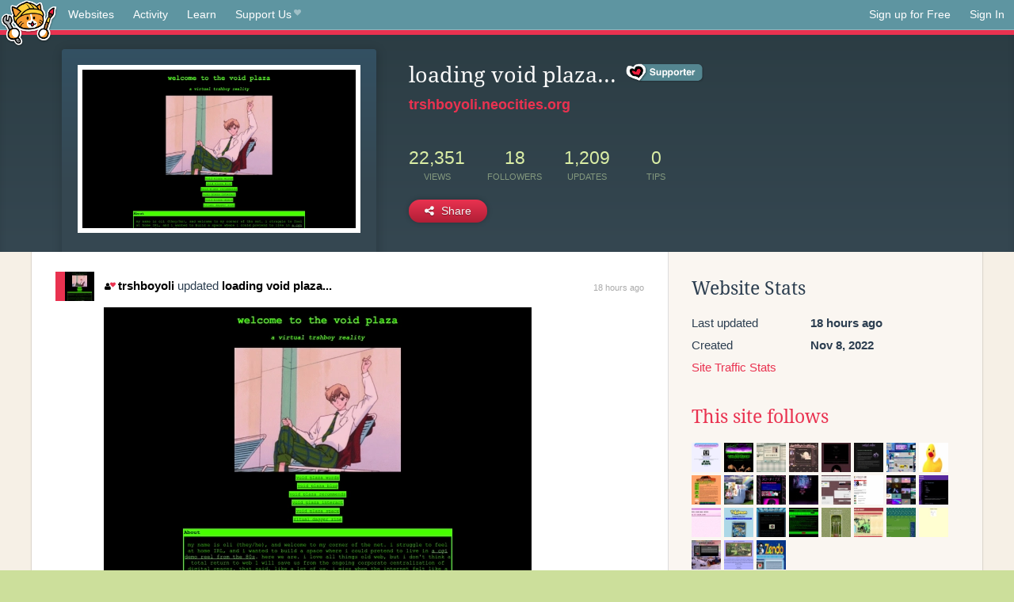

--- FILE ---
content_type: text/html;charset=utf-8
request_url: https://neocities.org/site/trshboyoli
body_size: 5319
content:
<!doctype html>
<html lang="en">
  <head>
    <title>Neocities - loading void plaza...</title>

    <meta http-equiv="Content-Type" content="text/html; charset=UTF-8">
<meta name="description"        content="Create and surf awesome websites for free.">

<link rel="canonical" href="https://neocities.org/site/trshboyoli">

<meta property="og:title"       content="Neocities">
<meta property="og:type"        content="website">
<meta property="og:image"       content="https://neocities.org/img/neocities-front-screenshot.jpg">
<meta property="og:description" content="Create and surf awesome websites for free.">

<link rel="icon" type="image/x-icon" href="/img/favicon.png">

<meta name="viewport" content="width=device-width, minimum-scale=1, initial-scale=1">


      <meta name="robots" content="noindex, follow">

    <link href="/css/neo.css" rel="stylesheet" type="text/css" media="all">


    <script src="/js/jquery-1.11.0.min.js"></script>

    <script src="/js/highlight/highlight.min.js"></script>
    <link rel="stylesheet" href="/css/highlight/styles/tomorrow-night.css">
    <script>
      hljs.highlightAll()

      document.addEventListener('DOMContentLoaded', function() {
        var eventDateElements = document.querySelectorAll('.local-date-title');
        eventDateElements.forEach(function(element) {
          var timestamp = element.getAttribute('data-timestamp');
          var date = dayjs.unix(timestamp);
          var formattedDate = date.format('MMMM D, YYYY [at] h:mm A');
          element.title = formattedDate;
        });
      });
    </script>
  </head>

  <body class="interior">
    <div class="page">
      <header class="header-Base">

  <nav class="header-Nav clearfix" role="navigation">

    <a href="#!" title="show small screen nav" class="small-Nav">
      <img src="/img/nav-Icon.png" alt="navigation icon" />
    </a>

    <ul class="h-Nav constant-Nav">
        <li>
    <a href="/browse" id="browse-link">Websites</a>
    <script>
      document.addEventListener('DOMContentLoaded', () => {
        const browseLink = document.getElementById('browse-link');

        if (window.location.pathname === '/browse') {
          const params = new URLSearchParams(window.location.search);
          const persistParams = new URLSearchParams();
          const validPattern = /^[a-zA-Z0-9 ]+$/;

          ['sort_by', 'tag'].forEach(key => {
            if (params.has(key)) {
              const value = params.get(key);
              if (value.length <= 25 && validPattern.test(value)) {
                persistParams.set(key, value);
              }
            }
          });

          localStorage.setItem('browseQuery', persistParams.toString());
        }

        const savedQuery = localStorage.getItem('browseQuery');

        if (savedQuery) {
          browseLink.href = `/browse?${savedQuery}`;
        }
      });
    </script>
  </li>
  <li>
    <a href="/activity">Activity</a>
  </li>
  <li>
    <a href="/tutorials">Learn</a>
  </li>

    <li>
      <a href="/supporter">Support Us<i class="fa fa-heart"></i></i></a>
    </li>

    </ul>

    <ul class="status-Nav">
        <li>
          <a href="/#new" class="create-New">Sign up for Free</a>
        </li>
        <li>
          <a href="/signin" class="sign-In">Sign In</a>
        </li>
      </ul>
  </nav>

  <div class="logo int-Logo">
    <a href="/" title="back to home">
      <span class="hidden">Neocities.org</span>
      <img src="/img/cat.png" alt="Neocities.org" />
    </a>
  </div>
</header>

      <div class="header-Outro with-site-image">
  <div class="row content site-info-row">
    <div class="col col-50 signup-Area site-display-preview-wrapper large">
      <div class="signup-Form site-display-preview">
  	  <fieldset class="content">
        <a href="https://trshboyoli.neocities.org" class="screenshot" style="background-image:url(/site_screenshots/29/23/trshboyoli/index.html.540x405.webp);"></a>
	    </fieldset>
      </div>
    </div>
    <div class="col col-50 profile-info">
      <h2 class="eps title-with-badge"><span>loading void plaza...</span> <a href="/supporter" class="supporter-badge" title="Neocities Supporter"></a> </h2>
      <p class="site-url"><a href="https://trshboyoli.neocities.org">trshboyoli.neocities.org</a></p>
      <div class="stats">
        <div class="stat"><strong>22,351</strong> <span>views</span></div>
        <div class="stat"><strong>18</strong> <span>followers</span></div>
        <div class="stat"><strong>1,209</strong> <span>updates</span></div>
        <div class="stat tips"><strong>0</strong> <span>tips</span></div>
      </div>
      <div class="actions">


        <a href="#" id="shareButton" class="btn-Action" data-container="body" data-toggle="popover" data-placement="bottom" data-content='<a href="/site/trshboyoli.rss" target="_blank"><span>RSS Feed</span></a>
<br>
<a href="https://facebook.com/sharer.php?u=https%3A%2F%2Ftrshboyoli.neocities.org" target="_blank">Facebook</a>
<br>
<a href="https://bsky.app/intent/compose?text=loading+void+plaza...%3A+https%3A%2F%2Ftrshboyoli.neocities.org" target="_blank">Bluesky</a>
<br>
<a href="https://twitter.com/intent/tweet?text=loading+void+plaza...%3A+https%3A%2F%2Ftrshboyoli.neocities.org" target="_blank">Twitter</a>
<br>
<a href="https://www.reddit.com/submit?title=loading+void+plaza...&amp;url=https%3A%2F%2Ftrshboyoli.neocities.org" target="_blank">Reddit</a>
<br>
<a href="https://www.tumblr.com/share?v=3&amp;u=https%3A%2F%2Ftrshboyoli.neocities.org&amp;t=loading+void+plaza..." target="_blank">Tumblr</a>
<br>
<a href="https://toot.kytta.dev/?text=loading+void+plaza...%3A+https%3A%2F%2Ftrshboyoli.neocities.org" target="_blank">Mastodon</a>
'><i class="fa fa-share-alt"></i> <span>Share</span></a>

      </div>
    </div>
  </div>
</div>

<div class="container site-profile">
<div class="content misc-page columns right-col"><div class="col-left">
  <div class="col col-66">
    
    <div class="site-profile-padding"><script src="/js/news/template.js"></script>
<script src="/js/news/like.js"></script>
<script src="/js/news/comment.js"></script>
<script src="/js/news/profile_comment.js"></script>
<script src="/js/news/event.js"></script>
<script src="/js/news/site.js"></script>



    <div class="news-item update">
      <div class="title">
        <div class="icon"><a href="/site/trshboyoli" title="trshboyoli" class="avatar" style="background-image: url(/site_screenshots/29/23/trshboyoli/index.html.50x50.webp);"></a></div>
        <div class="text">
            <a href="/site/trshboyoli" class="user" title="loading void plaza..."><i class="fa fa-user"><i class="fa fa-heart"></i></i>trshboyoli</a> updated <a href="https://trshboyoli.neocities.org" class="user" title="loading void plaza...">loading void plaza...</a>
        </div>
        <span class="date">
            <a href="/site/trshboyoli?event_id=6263375" class="local-date-title" data-timestamp="1769096863">18 hours ago</a>
        </span>
      </div>

        <div class="content">
          <div class="files">
              <div class="file">
                <div class="html-thumbnail html">
                  <a href="https://trshboyoli.neocities.org">
                      <img src="/site_screenshots/29/23/trshboyoli/index.html.540x405.webp" alt="Website screenshot">
                      <span class="title" title="index.html">
                          loading void plaza...
                      </span>
                  </a>
                </div>
              </div>
          </div>
        </div>

    <div id="event_6263375_actions" class="actions">
</div>




  </div>

    <div class="news-item update">
      <div class="title">
        <div class="icon"><a href="/site/trshboyoli" title="trshboyoli" class="avatar" style="background-image: url(/site_screenshots/29/23/trshboyoli/index.html.50x50.webp);"></a></div>
        <div class="text">
            <a href="/site/trshboyoli" class="user" title="loading void plaza..."><i class="fa fa-user"><i class="fa fa-heart"></i></i>trshboyoli</a> updated <a href="https://trshboyoli.neocities.org" class="user" title="loading void plaza...">loading void plaza...</a>
        </div>
        <span class="date">
            <a href="/site/trshboyoli?event_id=6213182" class="local-date-title" data-timestamp="1768264722">1 week ago</a>
        </span>
      </div>

        <div class="content">
          <div class="files">
              <div class="file">
                <div class="html-thumbnail html">
                  <a href="https://trshboyoli.neocities.org/voidrecs.html">
                      <img src="/site_screenshots/29/23/trshboyoli/voidrecs.html.540x405.webp" alt="Website screenshot">
                      <span class="title" title="voidrecs.html">
                          voidrecs.html
                      </span>
                  </a>
                </div>
              </div>
          </div>
        </div>

    <div id="event_6213182_actions" class="actions">
</div>




  </div>

    <div class="news-item update">
      <div class="title">
        <div class="icon"><a href="/site/trshboyoli" title="trshboyoli" class="avatar" style="background-image: url(/site_screenshots/29/23/trshboyoli/index.html.50x50.webp);"></a></div>
        <div class="text">
            <a href="/site/trshboyoli" class="user" title="loading void plaza..."><i class="fa fa-user"><i class="fa fa-heart"></i></i>trshboyoli</a> updated <a href="https://trshboyoli.neocities.org" class="user" title="loading void plaza...">loading void plaza...</a>
        </div>
        <span class="date">
            <a href="/site/trshboyoli?event_id=6196403" class="local-date-title" data-timestamp="1767982763">1 week ago</a>
        </span>
      </div>

        <div class="content">
          <div class="files">
              <div class="file">
                <div class="html-thumbnail html">
                  <a href="https://trshboyoli.neocities.org/voidrecs.html">
                      <img src="/site_screenshots/29/23/trshboyoli/voidrecs.html.540x405.webp" alt="Website screenshot">
                      <span class="title" title="voidrecs.html">
                          voidrecs.html
                      </span>
                  </a>
                </div>
              </div>
          </div>
        </div>

    <div id="event_6196403_actions" class="actions">
</div>




  </div>

    <div class="news-item update">
      <div class="title">
        <div class="icon"><a href="/site/trshboyoli" title="trshboyoli" class="avatar" style="background-image: url(/site_screenshots/29/23/trshboyoli/index.html.50x50.webp);"></a></div>
        <div class="text">
            <a href="/site/trshboyoli" class="user" title="loading void plaza..."><i class="fa fa-user"><i class="fa fa-heart"></i></i>trshboyoli</a> updated <a href="https://trshboyoli.neocities.org" class="user" title="loading void plaza...">loading void plaza...</a>
        </div>
        <span class="date">
            <a href="/site/trshboyoli?event_id=6103464" class="local-date-title" data-timestamp="1766241147">1 month ago</a>
        </span>
      </div>

        <div class="content">
          <div class="files">
              <div class="file">
                <div class="html-thumbnail html">
                  <a href="https://trshboyoli.neocities.org">
                      <img src="/site_screenshots/29/23/trshboyoli/index.html.540x405.webp" alt="Website screenshot">
                      <span class="title" title="index.html">
                          loading void plaza...
                      </span>
                  </a>
                </div>
              </div>
              <div class="file">
                <div class="html-thumbnail html">
                  <a href="https://trshboyoli.neocities.org/voidrecs.html">
                      <img src="/site_screenshots/29/23/trshboyoli/voidrecs.html.540x405.webp" alt="Website screenshot">
                      <span class="title" title="voidrecs.html">
                          voidrecs.html
                      </span>
                  </a>
                </div>
              </div>
          </div>
        </div>

    <div id="event_6103464_actions" class="actions">
      1&nbsp;like
</div>




  </div>

    <div class="news-item update">
      <div class="title">
        <div class="icon"><a href="/site/trshboyoli" title="trshboyoli" class="avatar" style="background-image: url(/site_screenshots/29/23/trshboyoli/index.html.50x50.webp);"></a></div>
        <div class="text">
            <a href="/site/trshboyoli" class="user" title="loading void plaza..."><i class="fa fa-user"><i class="fa fa-heart"></i></i>trshboyoli</a> updated <a href="https://trshboyoli.neocities.org" class="user" title="loading void plaza...">loading void plaza...</a>
        </div>
        <span class="date">
            <a href="/site/trshboyoli?event_id=6059000" class="local-date-title" data-timestamp="1765412828">1 month ago</a>
        </span>
      </div>

        <div class="content">
          <div class="files">
              <div class="file">
                <div class="html-thumbnail html">
                  <a href="https://trshboyoli.neocities.org/voidrecs.html">
                      <img src="/site_screenshots/29/23/trshboyoli/voidrecs.html.540x405.webp" alt="Website screenshot">
                      <span class="title" title="voidrecs.html">
                          voidrecs.html
                      </span>
                  </a>
                </div>
              </div>
          </div>
        </div>

    <div id="event_6059000_actions" class="actions">
</div>




  </div>

    <div class="news-item update">
      <div class="title">
        <div class="icon"><a href="/site/trshboyoli" title="trshboyoli" class="avatar" style="background-image: url(/site_screenshots/29/23/trshboyoli/index.html.50x50.webp);"></a></div>
        <div class="text">
            <a href="/site/trshboyoli" class="user" title="loading void plaza..."><i class="fa fa-user"><i class="fa fa-heart"></i></i>trshboyoli</a> updated <a href="https://trshboyoli.neocities.org" class="user" title="loading void plaza...">loading void plaza...</a>
        </div>
        <span class="date">
            <a href="/site/trshboyoli?event_id=5959038" class="local-date-title" data-timestamp="1763645890">2 months ago</a>
        </span>
      </div>

        <div class="content">
          <div class="files">
              <div class="file">
                <div class="html-thumbnail html">
                  <a href="https://trshboyoli.neocities.org/voidrecs.html">
                      <img src="/site_screenshots/29/23/trshboyoli/voidrecs.html.540x405.webp" alt="Website screenshot">
                      <span class="title" title="voidrecs.html">
                          voidrecs.html
                      </span>
                  </a>
                </div>
              </div>
          </div>
        </div>

    <div id="event_5959038_actions" class="actions">
</div>




  </div>

    <div class="news-item update">
      <div class="title">
        <div class="icon"><a href="/site/trshboyoli" title="trshboyoli" class="avatar" style="background-image: url(/site_screenshots/29/23/trshboyoli/index.html.50x50.webp);"></a></div>
        <div class="text">
            <a href="/site/trshboyoli" class="user" title="loading void plaza..."><i class="fa fa-user"><i class="fa fa-heart"></i></i>trshboyoli</a> updated <a href="https://trshboyoli.neocities.org" class="user" title="loading void plaza...">loading void plaza...</a>
        </div>
        <span class="date">
            <a href="/site/trshboyoli?event_id=5951660" class="local-date-title" data-timestamp="1763508741">2 months ago</a>
        </span>
      </div>

        <div class="content">
          <div class="files">
              <div class="file">
                <div class="html-thumbnail html">
                  <a href="https://trshboyoli.neocities.org/voidrecs.html">
                      <img src="/site_screenshots/29/23/trshboyoli/voidrecs.html.540x405.webp" alt="Website screenshot">
                      <span class="title" title="voidrecs.html">
                          voidrecs.html
                      </span>
                  </a>
                </div>
              </div>
          </div>
        </div>

    <div id="event_5951660_actions" class="actions">
</div>




  </div>

    <div class="news-item update">
      <div class="title">
        <div class="icon"><a href="/site/trshboyoli" title="trshboyoli" class="avatar" style="background-image: url(/site_screenshots/29/23/trshboyoli/index.html.50x50.webp);"></a></div>
        <div class="text">
            <a href="/site/trshboyoli" class="user" title="loading void plaza..."><i class="fa fa-user"><i class="fa fa-heart"></i></i>trshboyoli</a> updated <a href="https://trshboyoli.neocities.org" class="user" title="loading void plaza...">loading void plaza...</a>
        </div>
        <span class="date">
            <a href="/site/trshboyoli?event_id=5885254" class="local-date-title" data-timestamp="1762348808">2 months ago</a>
        </span>
      </div>

        <div class="content">
          <div class="files">
              <div class="file">
                <div class="html-thumbnail html">
                  <a href="https://trshboyoli.neocities.org/voidrecs.html">
                      <img src="/site_screenshots/29/23/trshboyoli/voidrecs.html.540x405.webp" alt="Website screenshot">
                      <span class="title" title="voidrecs.html">
                          voidrecs.html
                      </span>
                  </a>
                </div>
              </div>
          </div>
        </div>

    <div id="event_5885254_actions" class="actions">
      1&nbsp;like
</div>




  </div>

    <div class="news-item update">
      <div class="title">
        <div class="icon"><a href="/site/trshboyoli" title="trshboyoli" class="avatar" style="background-image: url(/site_screenshots/29/23/trshboyoli/index.html.50x50.webp);"></a></div>
        <div class="text">
            <a href="/site/trshboyoli" class="user" title="loading void plaza..."><i class="fa fa-user"><i class="fa fa-heart"></i></i>trshboyoli</a> updated <a href="https://trshboyoli.neocities.org" class="user" title="loading void plaza...">loading void plaza...</a>
        </div>
        <span class="date">
            <a href="/site/trshboyoli?event_id=5867397" class="local-date-title" data-timestamp="1762025154">2 months ago</a>
        </span>
      </div>

        <div class="content">
          <div class="files">
              <div class="file">
                <div class="html-thumbnail html">
                  <a href="https://trshboyoli.neocities.org">
                      <img src="/site_screenshots/29/23/trshboyoli/index.html.540x405.webp" alt="Website screenshot">
                      <span class="title" title="index.html">
                          loading void plaza...
                      </span>
                  </a>
                </div>
              </div>
              <div class="file">
                <div class="html-thumbnail html">
                  <a href="https://trshboyoli.neocities.org/updatelog.html">
                      <img src="/site_screenshots/29/23/trshboyoli/updatelog.html.540x405.webp" alt="Website screenshot">
                      <span class="title" title="updatelog.html">
                          updatelog.html
                      </span>
                  </a>
                </div>
              </div>
          </div>
        </div>

    <div id="event_5867397_actions" class="actions">
</div>




  </div>

    <div class="news-item update">
      <div class="title">
        <div class="icon"><a href="/site/trshboyoli" title="trshboyoli" class="avatar" style="background-image: url(/site_screenshots/29/23/trshboyoli/index.html.50x50.webp);"></a></div>
        <div class="text">
            <a href="/site/trshboyoli" class="user" title="loading void plaza..."><i class="fa fa-user"><i class="fa fa-heart"></i></i>trshboyoli</a> updated <a href="https://trshboyoli.neocities.org" class="user" title="loading void plaza...">loading void plaza...</a>
        </div>
        <span class="date">
            <a href="/site/trshboyoli?event_id=5848101" class="local-date-title" data-timestamp="1761658009">2 months ago</a>
        </span>
      </div>

        <div class="content">
          <div class="files">
              <div class="file">
                <div class="html-thumbnail html">
                  <a href="https://trshboyoli.neocities.org/voidrecs.html">
                      <img src="/site_screenshots/29/23/trshboyoli/voidrecs.html.540x405.webp" alt="Website screenshot">
                      <span class="title" title="voidrecs.html">
                          voidrecs.html
                      </span>
                  </a>
                </div>
              </div>
          </div>
        </div>

    <div id="event_5848101_actions" class="actions">
</div>




  </div>


<div class="content">
    <div class="txt-Center eps pagination">
    <div role="navigation" aria-label="Pagination" class="pagination"><span class="previous_page disabled" aria-label="Previous page"></span> <em class="current" aria-label="Page 1" aria-current="page">1</em> <a rel="next" aria-label="Page 2" href="/site/trshboyoli?page=2">2</a> <a aria-label="Page 3" href="/site/trshboyoli?page=3">3</a> <a aria-label="Page 4" href="/site/trshboyoli?page=4">4</a> <a aria-label="Page 5" href="/site/trshboyoli?page=5">5</a> <a aria-label="Page 6" href="/site/trshboyoli?page=6">6</a> <a aria-label="Page 7" href="/site/trshboyoli?page=7">7</a> <a aria-label="Page 8" href="/site/trshboyoli?page=8">8</a> <a aria-label="Page 9" href="/site/trshboyoli?page=9">9</a> <a aria-label="Page 10" href="/site/trshboyoli?page=10">10</a> <a aria-label="Page 11" href="/site/trshboyoli?page=11">11</a> <a aria-label="Page 12" href="/site/trshboyoli?page=12">12</a> <a class="next_page" aria-label="Next page" rel="next" href="/site/trshboyoli?page=2"><i class="fa fa-arrow-right arrow"></i></a></div>
  </div>

</div>

</div>
  </div>

  <div class="col col-33">
    <h3>Website Stats</h3>
    <div class="stats">
      <div class="stat">
          <span>Last updated</span>
          <strong class="local-date-title" data-timestamp="1769096932">18 hours ago</strong>
      </div>
      <div class="stat"><span>Created</span><strong>Nov 8, 2022</strong></div>
      <a href="/site/trshboyoli/stats">Site Traffic Stats</a>
    </div>

      <div class="following-list">
    <h3><a href="/site/trshboyoli/follows">This site follows</a></h3>
        <a href="/site/badgraph1csghost" title="BadGraph1csGhost&#39;s Website"><img src="/site_screenshots/31/58/badgraph1csghost/index.html.50x50.webp" alt="BadGraph1csGhost&#39;s Website avatar" class="avatar"></a>
        <a href="/site/vegacollective" title="Vega Collective ✵Їntɇrdimensional Ṁessage Ḅøard✵"><img src="/site_screenshots/24/00/vegacollective/index.html.50x50.webp" alt="Vega Collective ✵Їntɇrdimensional Ṁessage Ḅøard✵ avatar" class="avatar"></a>
        <a href="/site/lostlove" title="lunospace"><img src="/site_screenshots/17/57/lostlove/index.html.50x50.webp" alt="lunospace avatar" class="avatar"></a>
        <a href="/site/cinni" title="♡ cinni&#39;s dream home ♡ "><img src="/site_screenshots/35/53/cinni/index.html.50x50.webp" alt="♡ cinni&#39;s dream home ♡  avatar" class="avatar"></a>
        <a href="/site/fauux" title="⌈Ｗｉｒｅｄ　Ｓｏｕｎｄ　ｆｏｒ　Ｗｉｒｅｄ　Ｐｅｏｐｌｅ⌋"><img src="/site_screenshots/22/48/fauux/index.html.50x50.webp" alt="⌈Ｗｉｒｅｄ　Ｓｏｕｎｄ　ｆｏｒ　Ｗｉｒｅｄ　Ｐｅｏｐｌｅ⌋ avatar" class="avatar"></a>
        <a href="/site/sadgrl" title="Death is a new beginning"><img src="/site_screenshots/95/57/sadgrl/index.html.50x50.webp" alt="Death is a new beginning avatar" class="avatar"></a>
        <a href="/site/softwareangel" title="softwareangel.neocities.org"><img src="/site_screenshots/35/02/softwareangel/index.html.50x50.webp" alt="softwareangel.neocities.org avatar" class="avatar"></a>
        <a href="/site/fr1234" title="FR Web"><img src="/site_screenshots/14/57/fr1234/index.html.50x50.webp" alt="FR Web avatar" class="avatar"></a>
        <a href="/site/tarraxahum" title="Tarraxahum&#39;s Den"><img src="/site_screenshots/18/23/tarraxahum/index.html.50x50.webp" alt="Tarraxahum&#39;s Den avatar" class="avatar"></a>
        <a href="/site/blobject" title="david&#39;s world"><img src="/site_screenshots/27/27/blobject/index.html.50x50.webp" alt="david&#39;s world avatar" class="avatar"></a>
        <a href="/site/exweis" title="neuroknives.com"><img src="/site_screenshots/38/52/exweis/index.html.50x50.webp" alt="neuroknives.com avatar" class="avatar"></a>
        <a href="/site/space-bar" title="🆂🅿🅰🅲🅴👽🅱🅰🆁"><img src="/site_screenshots/28/66/space-bar/index.html.50x50.webp" alt="🆂🅿🅰🅲🅴👽🅱🅰🆁 avatar" class="avatar"></a>
        <a href="/site/wetnoodle" title="Wet Noodle"><img src="/site_screenshots/57/69/wetnoodle/index.html.50x50.webp" alt="Wet Noodle avatar" class="avatar"></a>
        <a href="/site/neo-neighborhoods" title="NeoCities Neighborhood Directory"><img src="/site_screenshots/22/67/neo-neighborhoods/index.html.50x50.webp" alt="NeoCities Neighborhood Directory avatar" class="avatar"></a>
        <a href="/site/substack" title="substack.net"><img src="/site_screenshots/99/16/substack/index.html.50x50.webp" alt="substack.net avatar" class="avatar"></a>
        <a href="/site/yesterweb" title="The Yesterweb - Reclaiming the Internet"><img src="/site_screenshots/35/84/yesterweb/index.html.50x50.webp" alt="The Yesterweb - Reclaiming the Internet avatar" class="avatar"></a>
        <a href="/site/cania" title="Home | Cania&#39;s Website"><img src="/site_screenshots/14/74/cania/index.html.50x50.webp" alt="Home | Cania&#39;s Website avatar" class="avatar"></a>
        <a href="/site/pokemonboosterpack" title="Pokemon Booster Pack Simulator"><img src="/site_screenshots/64/11/pokemonboosterpack/index.html.50x50.webp" alt="Pokemon Booster Pack Simulator avatar" class="avatar"></a>
        <a href="/site/thewireless" title="[The Wireless]"><img src="/site_screenshots/28/98/thewireless/index.html.50x50.webp" alt="[The Wireless] avatar" class="avatar"></a>
        <a href="/site/mebious" title="wired.entry.neocities"><img src="/site_screenshots/13/78/mebious/index.html.50x50.webp" alt="wired.entry.neocities avatar" class="avatar"></a>
        <a href="/site/temina" title="Tem&#39;s Page"><img src="/site_screenshots/10/59/temina/index.html.50x50.webp" alt="Tem&#39;s Page avatar" class="avatar"></a>
        <a href="/site/neolands" title="THE NEOLANDS MAP PROJECT"><img src="/site_screenshots/35/88/neolands/index.html.50x50.webp" alt="THE NEOLANDS MAP PROJECT avatar" class="avatar"></a>
        <a href="/site/greenfrog" title="green frog"><img src="/site_screenshots/40/14/greenfrog/index.html.50x50.webp" alt="green frog avatar" class="avatar"></a>
        <a href="/site/orangesandstrawberries" title="
        Homepage ☆
        "><img src="/site_screenshots/36/34/orangesandstrawberries/index.html.50x50.webp" alt="
        Homepage ☆
         avatar" class="avatar"></a>
        <a href="/site/leftistlibrary" title="Leftist Library"><img src="/site_screenshots/50/23/leftistlibrary/index.html.50x50.webp" alt="Leftist Library avatar" class="avatar"></a>
        <a href="/site/melancholic-entrails" title="melancholic entrails"><img src="/site_screenshots/34/08/melancholic-entrails/index.html.50x50.webp" alt="melancholic entrails avatar" class="avatar"></a>
        <a href="/site/zendo" title="Floating Zendo"><img src="/site_screenshots/38/82/zendo/index.html.50x50.webp" alt="Floating Zendo avatar" class="avatar"></a>

  </div>

  <div class="follower-list">
    <h3><a href="/site/trshboyoli/followers">Followers</a></h3>
        <a href="/site/badgraph1csghost" title="badgraph1csghost.neocities.org"><img src="/site_screenshots/31/58/badgraph1csghost/index.html.50x50.webp" alt="badgraph1csghost.neocities.org avatar" class="avatar" onerror="this.src='/img/50x50.png'"></a>
        <a href="/site/tarraxahum" title="tarraxahum.neocities.org"><img src="/site_screenshots/18/23/tarraxahum/index.html.50x50.webp" alt="tarraxahum.neocities.org avatar" class="avatar" onerror="this.src='/img/50x50.png'"></a>
        <a href="/site/space-bar" title="space-bar.neocities.org"><img src="/site_screenshots/28/66/space-bar/index.html.50x50.webp" alt="space-bar.neocities.org avatar" class="avatar" onerror="this.src='/img/50x50.png'"></a>
        <a href="/site/wetnoodle" title="wetnoodle.neocities.org"><img src="/site_screenshots/57/69/wetnoodle/index.html.50x50.webp" alt="wetnoodle.neocities.org avatar" class="avatar" onerror="this.src='/img/50x50.png'"></a>
        <a href="/site/neo-neighborhoods" title="neo-neighborhoods.neocities.org"><img src="/site_screenshots/22/67/neo-neighborhoods/index.html.50x50.webp" alt="neo-neighborhoods.neocities.org avatar" class="avatar" onerror="this.src='/img/50x50.png'"></a>
        <a href="/site/visualculture" title="visualculture.neocities.org"><img src="/site_screenshots/81/62/visualculture/index.html.50x50.webp" alt="visualculture.neocities.org avatar" class="avatar" onerror="this.src='/img/50x50.png'"></a>
        <a href="/site/computerbugs" title="computerbugs.neocities.org"><img src="/site_screenshots/88/22/computerbugs/index.html.50x50.webp" alt="computerbugs.neocities.org avatar" class="avatar" onerror="this.src='/img/50x50.png'"></a>
        <a href="/site/222222" title="222222.neocities.org"><img src="/site_screenshots/20/80/222222/index.html.50x50.webp" alt="222222.neocities.org avatar" class="avatar" onerror="this.src='/img/50x50.png'"></a>
        <a href="/site/thewireless" title="thewireless.neocities.org"><img src="/site_screenshots/28/98/thewireless/index.html.50x50.webp" alt="thewireless.neocities.org avatar" class="avatar" onerror="this.src='/img/50x50.png'"></a>
        <a href="/site/temina" title="temina.neocities.org"><img src="/site_screenshots/10/59/temina/index.html.50x50.webp" alt="temina.neocities.org avatar" class="avatar" onerror="this.src='/img/50x50.png'"></a>
        <a href="/site/greenfrog" title="greenfrog.neocities.org"><img src="/site_screenshots/40/14/greenfrog/index.html.50x50.webp" alt="greenfrog.neocities.org avatar" class="avatar" onerror="this.src='/img/50x50.png'"></a>
        <a href="/site/orangesandstrawberries" title="orangesandstrawberries.neocities.org"><img src="/site_screenshots/36/34/orangesandstrawberries/index.html.50x50.webp" alt="orangesandstrawberries.neocities.org avatar" class="avatar" onerror="this.src='/img/50x50.png'"></a>
        <a href="/site/melancholic-entrails" title="melancholic-entrails.neocities.org"><img src="/site_screenshots/34/08/melancholic-entrails/index.html.50x50.webp" alt="melancholic-entrails.neocities.org avatar" class="avatar" onerror="this.src='/img/50x50.png'"></a>
        <a href="/site/ilovespreadingmisinformation" title="ilovespreadingmisinformation.neocities.org"><img src="/site_screenshots/36/06/ilovespreadingmisinformation/index.html.50x50.webp" alt="ilovespreadingmisinformation.neocities.org avatar" class="avatar" onerror="this.src='/img/50x50.png'"></a>
        <a href="/site/dietgilroy" title="dietgilroy.neocities.org"><img src="/site_screenshots/66/27/dietgilroy/index.html.50x50.webp" alt="dietgilroy.neocities.org avatar" class="avatar" onerror="this.src='/img/50x50.png'"></a>
        <a href="/site/zendo" title="zendo.neocities.org"><img src="/site_screenshots/38/82/zendo/index.html.50x50.webp" alt="zendo.neocities.org avatar" class="avatar" onerror="this.src='/img/50x50.png'"></a>
        <a href="/site/poopy83" title="poopy83.neocities.org"><img src="/site_screenshots/19/42/poopy83/index.html.50x50.webp" alt="poopy83.neocities.org avatar" class="avatar" onerror="this.src='/img/50x50.png'"></a>
        <a href="/site/sparrowan" title="sparrowan.neocities.org"><img src="/site_screenshots/24/05/sparrowan/index.html.50x50.webp" alt="sparrowan.neocities.org avatar" class="avatar" onerror="this.src='/img/50x50.png'"></a>

  </div>


    
  <h3>
    Tags
  </h3>

      <a class="tag" href="/browse?tag=vaporwave">vaporwave</a>
      <a class="tag" href="/browse?tag=music">music</a>
      <a class="tag" href="/browse?tag=writing">writing</a>
      <a class="tag" href="/browse?tag=personal">personal</a>
      <a class="tag" href="/browse?tag=queer">queer</a>


      <div class="report">
      </div>
  </div>
</div></div>
</div>


    </div>
    <footer class="footer-Base">
      <aside class="footer-Outro">
  <div class="footer-Content">
    <div class="row">
      <p class="tiny col credits">
        <a href="https://neocities.org" title="Neocities.org" style="text-decoration:none;">Neocities</a> is <a href="https://github.com/neocities" title="Neocities on GitHub">open source</a>. Follow us on <a href="https://bsky.app/profile/neocities.org">Bluesky</a>
      </p>
      <nav class="footer-Nav col">
        <ul class="tiny h-Nav">
          <li><a href="/about">About</a></li>
          <li><a href="/donate">Donate</a></li>
          <li><a href="/cli">CLI</a></li>
            <li><a href="//blog.neocities.org">Blog</a></li>
            <li><a href="/api">API</a></li>
            <li><a href="/press">Press</a></li>
          <li><a href="http://status.neocitiesops.net/">Status</a></li>
          <li><a href="/terms" rel="nofollow">Terms</a></li>
          <li><a href="/contact" rel="nofollow">Contact</a></li>
        </ul>
      </nav>
    </div>
  </div>
</aside>

    </footer>

    <script src="/js/underscore-min.js"></script>
    <script src="/js/nav.min.js"></script>
    <script src="/js/bootstrap.min.js"></script>
    <script src="/js/typeahead.bundle.js"></script>
    <script src="/js/dayjs.min.js"></script>
    
    <script>
      $("a#like").tooltip({html: true})
      $("a.comment_like").tooltip({html: true})
      $('#shareButton').popover({html: true})
      $('#tipButton').popover({html: true})

      $('.typeahead').typeahead({
        minLength: 2,
        highlight: true
      }, {
        name: 'tags',
        source: function(query, callback) {
          $.get('/tags/autocomplete/'+query+'.json', function(data) {
            var suggestions = JSON.parse(data)
            var suggestionObjects = []
            for(var i=0; i<suggestions.length; i++)
              suggestionObjects.push({value: suggestions[i]})

            callback(suggestionObjects)
          })
        }
      }).on('typeahead:selected', function(e) {
        e.target.form.submit()
      })
    </script>
  </body>
</html>
